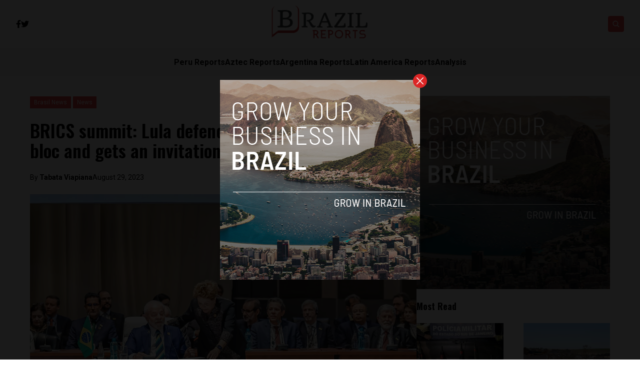

--- FILE ---
content_type: text/html; charset=UTF-8
request_url: https://brazilreports.com/brics-summit-lula-defends-a-single-currency-for-the-bloc-and-gets-an-invitation-to-argentina/5224/
body_size: 14295
content:


<!DOCTYPE html>
<html lang="en">
<head>
  <meta charset="UTF-8">
  <meta http-equiv="X-UA-Compatible" content="IE=edge">
  <meta name="viewport" content="width=device-width, initial-scale=1.0">
  <link rel="icon" type="image/png" href="https://brazilreports.com/wp-content/uploads/2023/01/favicon.png">
  <link rel="stylesheet" href="https://brazilreports.com/wp-content/themes/reports/assets/css/tailwindstyle.css">
  <!-- <script src="https://cdn.tailwindcss.com"></script> -->
  <link rel="preconnect" href="https://fonts.googleapis.com">
  <link rel="preconnect" href="https://fonts.gstatic.com" crossorigin>
  <link rel="stylesheet" href="https://brazilreports.com/wp-content/themes/reports/assets/css/main.css">
  <title>BRICS summit: Lula defends a single currency for the bloc and gets an invitation to Argentina - Brazil Reports</title>
  
  <!-- Google Tag Manager -->

      <script>(function(w,d,s,l,i){w[l]=w[l]||[];w[l].push({'gtm.start':
    new Date().getTime(),event:'gtm.js'});var f=d.getElementsByTagName(s)[0],
    j=d.createElement(s),dl=l!='dataLayer'?'&l='+l:'';j.async=true;j.src=
    'https://www.googletagmanager.com/gtm.js?id='+i+dl;f.parentNode.insertBefore(j,f);
    })(window,document,'script','dataLayer','GTM-P6MTVXP');</script>
    <!-- End Google Tag Manager -->

  <meta name='robots' content='index, follow, max-image-preview:large, max-snippet:-1, max-video-preview:-1' />

	<!-- This site is optimized with the Yoast SEO plugin v26.6 - https://yoast.com/wordpress/plugins/seo/ -->
	<link rel="canonical" href="https://www.brazilreports.com/brics-summit-lula-defends-a-single-currency-for-the-bloc-and-gets-an-invitation-to-argentina/5224/" />
	<meta property="og:locale" content="en_US" />
	<meta property="og:type" content="article" />
	<meta property="og:title" content="BRICS summit: Lula defends a single currency for the bloc and gets an invitation to Argentina - Brazil Reports" />
	<meta property="og:description" content="Brazil’s President Luiz Inácio Lula da Silva went to Johannesburg, South Africa, to participate in the BRICS summit, a bloc formed by Brazil, Russia, India, China and South Africa. The event resulted in the invitation of six more countries to join the group from January 2024, including Argentina, Saudi Arabia, Egypt, the United Arab Emirates, Ethiopia and Iran." />
	<meta property="og:url" content="https://www.brazilreports.com/brics-summit-lula-defends-a-single-currency-for-the-bloc-and-gets-an-invitation-to-argentina/5224/" />
	<meta property="og:site_name" content="Brazil Reports" />
	<meta property="article:published_time" content="2023-08-29T13:31:30+00:00" />
	<meta property="article:modified_time" content="2023-08-29T13:36:20+00:00" />
	<meta property="og:image" content="https://www.brazilreports.com/wp-content/uploads/2023/08/imagem_do_whatsapp_de_2023-08-23_as_09.36.12.jpg" />
	<meta property="og:image:width" content="1170" />
	<meta property="og:image:height" content="700" />
	<meta property="og:image:type" content="image/jpeg" />
	<meta name="author" content="Tabata Viapiana" />
	<meta name="twitter:card" content="summary_large_image" />
	<meta name="twitter:label1" content="Written by" />
	<meta name="twitter:data1" content="Tabata Viapiana" />
	<meta name="twitter:label2" content="Est. reading time" />
	<meta name="twitter:data2" content="3 minutes" />
	<script type="application/ld+json" class="yoast-schema-graph">{"@context":"https://schema.org","@graph":[{"@type":"WebPage","@id":"https://www.brazilreports.com/brics-summit-lula-defends-a-single-currency-for-the-bloc-and-gets-an-invitation-to-argentina/5224/","url":"https://www.brazilreports.com/brics-summit-lula-defends-a-single-currency-for-the-bloc-and-gets-an-invitation-to-argentina/5224/","name":"BRICS summit: Lula defends a single currency for the bloc and gets an invitation to Argentina - Brazil Reports","isPartOf":{"@id":"https://03-144-27-031.plesk.page/#website"},"primaryImageOfPage":{"@id":"https://www.brazilreports.com/brics-summit-lula-defends-a-single-currency-for-the-bloc-and-gets-an-invitation-to-argentina/5224/#primaryimage"},"image":{"@id":"https://www.brazilreports.com/brics-summit-lula-defends-a-single-currency-for-the-bloc-and-gets-an-invitation-to-argentina/5224/#primaryimage"},"thumbnailUrl":"https://brazilreports.com/wp-content/uploads/2023/08/imagem_do_whatsapp_de_2023-08-23_as_09.36.12.jpg","datePublished":"2023-08-29T13:31:30+00:00","dateModified":"2023-08-29T13:36:20+00:00","author":{"@id":"https://03-144-27-031.plesk.page/#/schema/person/1711c3a924b818964c4f3a2d7e8ecc8f"},"breadcrumb":{"@id":"https://www.brazilreports.com/brics-summit-lula-defends-a-single-currency-for-the-bloc-and-gets-an-invitation-to-argentina/5224/#breadcrumb"},"inLanguage":"en-US","potentialAction":[{"@type":"ReadAction","target":["https://www.brazilreports.com/brics-summit-lula-defends-a-single-currency-for-the-bloc-and-gets-an-invitation-to-argentina/5224/"]}]},{"@type":"ImageObject","inLanguage":"en-US","@id":"https://www.brazilreports.com/brics-summit-lula-defends-a-single-currency-for-the-bloc-and-gets-an-invitation-to-argentina/5224/#primaryimage","url":"https://brazilreports.com/wp-content/uploads/2023/08/imagem_do_whatsapp_de_2023-08-23_as_09.36.12.jpg","contentUrl":"https://brazilreports.com/wp-content/uploads/2023/08/imagem_do_whatsapp_de_2023-08-23_as_09.36.12.jpg","width":1170,"height":700,"caption":"Joanesburgo, África do Sul, 23.08.2023 - Presidente Lula participa da XV Cúpula do BRICS. Foto: Ricardo Stuckert / PR"},{"@type":"BreadcrumbList","@id":"https://www.brazilreports.com/brics-summit-lula-defends-a-single-currency-for-the-bloc-and-gets-an-invitation-to-argentina/5224/#breadcrumb","itemListElement":[{"@type":"ListItem","position":1,"name":"Home","item":"https://03-144-27-031.plesk.page/"},{"@type":"ListItem","position":2,"name":"Blog","item":"https://3.144.27.31/blog/"},{"@type":"ListItem","position":3,"name":"BRICS summit: Lula defends a single currency for the bloc and gets an invitation to Argentina"}]},{"@type":"WebSite","@id":"https://03-144-27-031.plesk.page/#website","url":"https://03-144-27-031.plesk.page/","name":"Brazil Reports","description":"News","potentialAction":[{"@type":"SearchAction","target":{"@type":"EntryPoint","urlTemplate":"https://03-144-27-031.plesk.page/?s={search_term_string}"},"query-input":{"@type":"PropertyValueSpecification","valueRequired":true,"valueName":"search_term_string"}}],"inLanguage":"en-US"},{"@type":"Person","@id":"https://03-144-27-031.plesk.page/#/schema/person/1711c3a924b818964c4f3a2d7e8ecc8f","name":"Tabata Viapiana","image":{"@type":"ImageObject","inLanguage":"en-US","@id":"https://03-144-27-031.plesk.page/#/schema/person/image/","url":"https://brazilreports.com/wp-content/uploads/2022/08/Tabata-Headshot-108x108.jpeg","contentUrl":"https://brazilreports.com/wp-content/uploads/2022/08/Tabata-Headshot-108x108.jpeg","caption":"Tabata Viapiana"},"description":"Tabata Viapiana is a Contributing Reporter at Brazil Reports. She has covered all corners of Brazil for mediums including television, radio, print and digital, including at Central Nacional de Televisão (CNT) in Curitiba; Central Brasileira de Noticias (CBN) in São Paulo, and she's also currently a justice reporter at Consultor Jurídico.","url":"https://brazilreports.com/author/tabata-viapiana/"}]}</script>
	<!-- / Yoast SEO plugin. -->


<link rel='dns-prefetch' href='//www.googletagmanager.com' />
<link rel="alternate" type="application/rss+xml" title="Brazil Reports &raquo; BRICS summit: Lula defends a single currency for the bloc and gets an invitation to Argentina Comments Feed" href="https://brazilreports.com/brics-summit-lula-defends-a-single-currency-for-the-bloc-and-gets-an-invitation-to-argentina/5224/feed/" />
<link rel="alternate" title="oEmbed (JSON)" type="application/json+oembed" href="https://brazilreports.com/wp-json/oembed/1.0/embed?url=https%3A%2F%2Fbrazilreports.com%2Fbrics-summit-lula-defends-a-single-currency-for-the-bloc-and-gets-an-invitation-to-argentina%2F5224%2F" />
<link rel="alternate" title="oEmbed (XML)" type="text/xml+oembed" href="https://brazilreports.com/wp-json/oembed/1.0/embed?url=https%3A%2F%2Fbrazilreports.com%2Fbrics-summit-lula-defends-a-single-currency-for-the-bloc-and-gets-an-invitation-to-argentina%2F5224%2F&#038;format=xml" />
<style id='wp-img-auto-sizes-contain-inline-css' type='text/css'>
img:is([sizes=auto i],[sizes^="auto," i]){contain-intrinsic-size:3000px 1500px}
/*# sourceURL=wp-img-auto-sizes-contain-inline-css */
</style>
<style id='wp-emoji-styles-inline-css' type='text/css'>

	img.wp-smiley, img.emoji {
		display: inline !important;
		border: none !important;
		box-shadow: none !important;
		height: 1em !important;
		width: 1em !important;
		margin: 0 0.07em !important;
		vertical-align: -0.1em !important;
		background: none !important;
		padding: 0 !important;
	}
/*# sourceURL=wp-emoji-styles-inline-css */
</style>
<style id='wp-block-library-inline-css' type='text/css'>
:root{--wp-block-synced-color:#7a00df;--wp-block-synced-color--rgb:122,0,223;--wp-bound-block-color:var(--wp-block-synced-color);--wp-editor-canvas-background:#ddd;--wp-admin-theme-color:#007cba;--wp-admin-theme-color--rgb:0,124,186;--wp-admin-theme-color-darker-10:#006ba1;--wp-admin-theme-color-darker-10--rgb:0,107,160.5;--wp-admin-theme-color-darker-20:#005a87;--wp-admin-theme-color-darker-20--rgb:0,90,135;--wp-admin-border-width-focus:2px}@media (min-resolution:192dpi){:root{--wp-admin-border-width-focus:1.5px}}.wp-element-button{cursor:pointer}:root .has-very-light-gray-background-color{background-color:#eee}:root .has-very-dark-gray-background-color{background-color:#313131}:root .has-very-light-gray-color{color:#eee}:root .has-very-dark-gray-color{color:#313131}:root .has-vivid-green-cyan-to-vivid-cyan-blue-gradient-background{background:linear-gradient(135deg,#00d084,#0693e3)}:root .has-purple-crush-gradient-background{background:linear-gradient(135deg,#34e2e4,#4721fb 50%,#ab1dfe)}:root .has-hazy-dawn-gradient-background{background:linear-gradient(135deg,#faaca8,#dad0ec)}:root .has-subdued-olive-gradient-background{background:linear-gradient(135deg,#fafae1,#67a671)}:root .has-atomic-cream-gradient-background{background:linear-gradient(135deg,#fdd79a,#004a59)}:root .has-nightshade-gradient-background{background:linear-gradient(135deg,#330968,#31cdcf)}:root .has-midnight-gradient-background{background:linear-gradient(135deg,#020381,#2874fc)}:root{--wp--preset--font-size--normal:16px;--wp--preset--font-size--huge:42px}.has-regular-font-size{font-size:1em}.has-larger-font-size{font-size:2.625em}.has-normal-font-size{font-size:var(--wp--preset--font-size--normal)}.has-huge-font-size{font-size:var(--wp--preset--font-size--huge)}.has-text-align-center{text-align:center}.has-text-align-left{text-align:left}.has-text-align-right{text-align:right}.has-fit-text{white-space:nowrap!important}#end-resizable-editor-section{display:none}.aligncenter{clear:both}.items-justified-left{justify-content:flex-start}.items-justified-center{justify-content:center}.items-justified-right{justify-content:flex-end}.items-justified-space-between{justify-content:space-between}.screen-reader-text{border:0;clip-path:inset(50%);height:1px;margin:-1px;overflow:hidden;padding:0;position:absolute;width:1px;word-wrap:normal!important}.screen-reader-text:focus{background-color:#ddd;clip-path:none;color:#444;display:block;font-size:1em;height:auto;left:5px;line-height:normal;padding:15px 23px 14px;text-decoration:none;top:5px;width:auto;z-index:100000}html :where(.has-border-color){border-style:solid}html :where([style*=border-top-color]){border-top-style:solid}html :where([style*=border-right-color]){border-right-style:solid}html :where([style*=border-bottom-color]){border-bottom-style:solid}html :where([style*=border-left-color]){border-left-style:solid}html :where([style*=border-width]){border-style:solid}html :where([style*=border-top-width]){border-top-style:solid}html :where([style*=border-right-width]){border-right-style:solid}html :where([style*=border-bottom-width]){border-bottom-style:solid}html :where([style*=border-left-width]){border-left-style:solid}html :where(img[class*=wp-image-]){height:auto;max-width:100%}:where(figure){margin:0 0 1em}html :where(.is-position-sticky){--wp-admin--admin-bar--position-offset:var(--wp-admin--admin-bar--height,0px)}@media screen and (max-width:600px){html :where(.is-position-sticky){--wp-admin--admin-bar--position-offset:0px}}

/*# sourceURL=wp-block-library-inline-css */
</style>
<style id='classic-theme-styles-inline-css' type='text/css'>
/*! This file is auto-generated */
.wp-block-button__link{color:#fff;background-color:#32373c;border-radius:9999px;box-shadow:none;text-decoration:none;padding:calc(.667em + 2px) calc(1.333em + 2px);font-size:1.125em}.wp-block-file__button{background:#32373c;color:#fff;text-decoration:none}
/*# sourceURL=/wp-includes/css/classic-themes.min.css */
</style>

<!-- Google tag (gtag.js) snippet added by Site Kit -->
<!-- Google Analytics snippet added by Site Kit -->
<script type="text/javascript" src="https://www.googletagmanager.com/gtag/js?id=GT-WBL69BG" id="google_gtagjs-js" async></script>
<script type="text/javascript" id="google_gtagjs-js-after">
/* <![CDATA[ */
window.dataLayer = window.dataLayer || [];function gtag(){dataLayer.push(arguments);}
gtag("set","linker",{"domains":["brazilreports.com"]});
gtag("js", new Date());
gtag("set", "developer_id.dZTNiMT", true);
gtag("config", "GT-WBL69BG");
//# sourceURL=google_gtagjs-js-after
/* ]]> */
</script>
<link rel="https://api.w.org/" href="https://brazilreports.com/wp-json/" /><link rel="alternate" title="JSON" type="application/json" href="https://brazilreports.com/wp-json/wp/v2/posts/5224" /><link rel="EditURI" type="application/rsd+xml" title="RSD" href="https://brazilreports.com/xmlrpc.php?rsd" />
<meta name="generator" content="WordPress 6.9" />
<link rel='shortlink' href='https://brazilreports.com/?p=5224' />
<meta name="generator" content="Site Kit by Google 1.168.0" /><link rel="icon" href="https://brazilreports.com/wp-content/uploads/2018/07/cropped-brazil-favicon-32x32.png" sizes="32x32" />
<link rel="icon" href="https://brazilreports.com/wp-content/uploads/2018/07/cropped-brazil-favicon-192x192.png" sizes="192x192" />
<link rel="apple-touch-icon" href="https://brazilreports.com/wp-content/uploads/2018/07/cropped-brazil-favicon-180x180.png" />
<meta name="msapplication-TileImage" content="https://brazilreports.com/wp-content/uploads/2018/07/cropped-brazil-favicon-270x270.png" />
</head>
<body data-rsssl=1>

  <!-- Google Tag Manager (noscript) -->
  <noscript><iframe src="https://www.googletagmanager.com/ns.html?id=GTM-TMPQ887" height="0" width="0" style="display:none;visibility:hidden"></iframe></noscript>
  <!-- End Google Tag Manager (noscript) -->


  
  <div id="modal" class="fixed z-[100] inset-0 overflow-y-auto w-full h-full hidden">
    <div class="flex items-center justify-center min-h-screen">
      <div class="fixed inset-0 bg-black opacity-90 z-[110]"></div>

      <div class="max-[767px]:w-[240px] rounded-lg max-w-md mx-auto z-[115] relative" onclick="closeModal()">
        <button class="w-7 h-7 rounded-full duration-150 hover:scale-105 bg-red-600 absolute -top-3 -right-3.5 text-white hover:text-gray-800">
          <div class="flex w-full h-full items-center justify-center">
            <img src="https://brazilreports.com/wp-content/themes/reports/assets/images/icon-close-white.svg" alt="icon close modal">
          </div>
        </button>

        <div class="text-center">
          <a href="https://brazilreports.com/grow-your-startup-in-brazil/" class="block [&_img]:w-full">
            <img src="https://brazilreports.com/wp-content/uploads/2023/04/ads-brazil.png" alt="">
          </a>
        </div>
      </div>
    </div>
  </div>

<div class="onScrollDown hjs fixed  top-0 left-0 w-full z-50">
  <div class="header">
    <div class="topbar bg-white py-2 transition-all duration-300 relative">

      <div class="lg:w-[95%] 2xl:w-[1440px] m-auto px-4 lg:px-0">
        <div class="w-full flex justify-between items-center gap-2">

          <div class="w-2/5 hidden lg:block">
                        <div class="w-full flex items-center gap-6">
                              <a href="https://www.facebook.com/BrazilReports" target="_blank" class="transition-all hover:text-red-500">
                  <svg xmlns="http://www.w3.org/2000/svg" viewBox="0 0 320 512" class="w-2.5 ">
                    <path class="transition-all duration-100" fill="currentColor" d="M279.14 288l14.22-92.66h-88.91v-60.13c0-25.35 12.42-50.06 52.24-50.06h40.42V6.26S260.43 0 225.36 0c-73.22 0-121.08 44.38-121.08 124.72v70.62H22.89V288h81.39v224h100.17V288z"/>
                  </svg>
                </a>
              
                              <a href="https://twitter.com/ReportsBrazil" target="_blank" class="transition-all hover:text-red-500">
                  <svg xmlns="http://www.w3.org/2000/svg" viewBox="0 0 512 512" class="w-4"><path class="transition-all duration-100" fill="currentColor" d="M459.37 151.716c.325 4.548.325 9.097.325 13.645 0 138.72-105.583 298.558-298.558 298.558-59.452 0-114.68-17.219-161.137-47.106 8.447.974 16.568 1.299 25.34 1.299 49.055 0 94.213-16.568 130.274-44.832-46.132-.975-84.792-31.188-98.112-72.772 6.498.974 12.995 1.624 19.818 1.624 9.421 0 18.843-1.3 27.614-3.573-48.081-9.747-84.143-51.98-84.143-102.985v-1.299c13.969 7.797 30.214 12.67 47.431 13.319-28.264-18.843-46.781-51.005-46.781-87.391 0-19.492 5.197-37.36 14.294-52.954 51.655 63.675 129.3 105.258 216.365 109.807-1.624-7.797-2.599-15.918-2.599-24.04 0-57.828 46.782-104.934 104.934-104.934 30.213 0 57.502 12.67 76.67 33.137 23.715-4.548 46.456-13.32 66.599-25.34-7.798 24.366-24.366 44.833-46.132 57.827 21.117-2.273 41.584-8.122 60.426-16.243-14.292 20.791-32.161 39.308-52.628 54.253z"/></svg>
                </a>
              
                            
              
                          </div>
          </div>

          
          <div class="w-2/5 lg:text-center">
                          <a href="https://brazilreports.com" class="inline-block">
                <img class="w-[120px] lg:w-[200px] lg:m-auto logo transition-all duration-200" src="https://brazilreports.com/wp-content/uploads/2018/07/brazil-reports.png" alt="">
              </a>
                      </div>

          <div class="w-2/5 flex items-center justify-end gap-2">
            <div class="relative">
              <div class="fixed w-[95%] left-0 max-[470px]:right-0 top-0 h-[4rem] m-auto min-[471px]:absolute min-[471px]:-left-[13rem] rounded min-[471px]:h-full bg-white border border-zinc-200 min-[471px]:w-[200px] searchModal z-30 transition-all">
                <div class="flex items-center w-full h-full">
                  <div class="w-full pl-2">
                      
                    <div class="flex items-center justify-center w-full h-full">
                      <div class="w-full px-2">
                        <form class="input-group relative flex w-full justify-end " action="https://brazilreports.com" method="GET">
                          <input type="text" name="s" value="" class=" bg-transparent text-sm form-control relative flex-auto min-w-0 block pr-5 font-normal text-gray-70 border-none m-0 focus:outline-none" placeholder="Search">
                          
                          <button type="submit" class="btn font-medium text-xs focus:shadow-lg focus:outline-none flex items-center">
                            <img class="w-5 imgopensearch" src="https://brazilreports.com/wp-content/themes/reports/assets/images/icon-search.svg" alt="reports search">
                          </button>
                        </form>
                      </div>

                      <div class="w-4 pr-2">
                        <button class="font-medium text-xl relative   min-[471px]:hidden" id="closeSearch" style="line-height:1;">x</button>
                      </div>
          
                    </div>
                  </div>
                </div>
              </div>

              <button class="rounded w-8 h-8 text-center bg-red-500 btn p-2 text-white hover:bg-red-800 transition-all duration-300 font-medium text-xs focus:shadow-lg focus:outline-none items-center openSearch" type="button"> 
                <img class="w-4 filter-white imgopensearch" src="https://brazilreports.com/wp-content/themes/reports/assets/images/icon-search.svg" alt="reports search">
                <img class="w-8 filter-white hidden imgclosesearch" src="https://brazilreports.com/wp-content/themes/reports/assets/images/icon-close.svg" alt="reports search">
              </button>
            </div>

            <div class="block lg:hidden">
              <div class="wrap-hamburger" id="hamburgerMobile">
                <span></span>
                <span></span>
                <span></span>
              </div>
            </div>
          </div>
        </div>
      </div>
    </div>

    <div class="menu bg-zinc-100">
      <div class="hidden lg:block mobileNav lg:w-[95%] 2xl:w-[1440px] m-auto px-4 lg:px-0">
        <nav class="text-center lg:flex lg:flex-wrap justify-center gap-x-7 nav">
            
              <div class="relative hasSubmenu">
                <div class="lg:flex items-center gap-2">
                  <a 
                    class="relative py-4 font-semibold transition-all hover:text-red-500"
                    href="https://perureports.com/" 
                    target=""
                  >
                    <span>Peru Reports</span>
                  </a>
                                  </div>
                              </div>
              
              <div class="relative hasSubmenu">
                <div class="lg:flex items-center gap-2">
                  <a 
                    class="relative py-4 font-semibold transition-all hover:text-red-500"
                    href="https://aztecreports.com/" 
                    target=""
                  >
                    <span>Aztec Reports</span>
                  </a>
                                  </div>
                              </div>
              
              <div class="relative hasSubmenu">
                <div class="lg:flex items-center gap-2">
                  <a 
                    class="relative py-4 font-semibold transition-all hover:text-red-500"
                    href="https://argentinareports.com/" 
                    target=""
                  >
                    <span>Argentina Reports</span>
                  </a>
                                  </div>
                              </div>
              
              <div class="relative hasSubmenu">
                <div class="lg:flex items-center gap-2">
                  <a 
                    class="relative py-4 font-semibold transition-all hover:text-red-500"
                    href="https://latinamericareports.com/" 
                    target=""
                  >
                    <span>Latin America Reports</span>
                  </a>
                                  </div>
                              </div>
              
              <div class="relative hasSubmenu">
                <div class="lg:flex items-center gap-2">
                  <a 
                    class="relative py-4 font-semibold transition-all hover:text-red-500"
                    href="https://brazilreports.com/analysis/" 
                    target=""
                  >
                    <span>Analysis</span>
                  </a>
                                  </div>
                              </div>
                              </nav>

        <div class="block lg:hidden">
          <div class="w-full flex items-center justify-center gap-6 mt-6">

            
                          <a href="https://www.facebook.com/BrazilReports" target="_blank">
                <svg xmlns="http://www.w3.org/2000/svg" viewBox="0 0 320 512" class="w-2.5 ">
                  <path class="transition-all duration-100" fill="currentColor" d="M279.14 288l14.22-92.66h-88.91v-60.13c0-25.35 12.42-50.06 52.24-50.06h40.42V6.26S260.43 0 225.36 0c-73.22 0-121.08 44.38-121.08 124.72v70.62H22.89V288h81.39v224h100.17V288z"/>
                </svg>
              </a>
            
                          <a href="https://twitter.com/ReportsBrazil" target="_blank">
                <svg xmlns="http://www.w3.org/2000/svg" viewBox="0 0 512 512" class="w-4"><path fill="currentColor" d="M459.37 151.716c.325 4.548.325 9.097.325 13.645 0 138.72-105.583 298.558-298.558 298.558-59.452 0-114.68-17.219-161.137-47.106 8.447.974 16.568 1.299 25.34 1.299 49.055 0 94.213-16.568 130.274-44.832-46.132-.975-84.792-31.188-98.112-72.772 6.498.974 12.995 1.624 19.818 1.624 9.421 0 18.843-1.3 27.614-3.573-48.081-9.747-84.143-51.98-84.143-102.985v-1.299c13.969 7.797 30.214 12.67 47.431 13.319-28.264-18.843-46.781-51.005-46.781-87.391 0-19.492 5.197-37.36 14.294-52.954 51.655 63.675 129.3 105.258 216.365 109.807-1.624-7.797-2.599-15.918-2.599-24.04 0-57.828 46.782-104.934 104.934-104.934 30.213 0 57.502 12.67 76.67 33.137 23.715-4.548 46.456-13.32 66.599-25.34-7.798 24.366-24.366 44.833-46.132 57.827 21.117-2.273 41.584-8.122 60.426-16.243-14.292 20.791-32.161 39.308-52.628 54.253z"/></svg>
              </a>
            
                        
            
                      </div>
        </div>
      </div>
    </div>
  </div>
</div>

<div class="pt-24 lg:pt-48"></div>


<main class="">
  <section class="max-[1150px]:px-5">
		<div class="container m-auto w-full min-[1200px]:w-[1160px]">
			<div class="min-[992px]:flex gap-8">
				<div class="w-full min-[992px]:w-2/3">
					<article class="article">

            <div class="mb-6">
                            <a href="https://brazilreports.com/brasil-news/" class="relative z-20">
                <span class="px-2 py-1 bg-red-500 text-white text-xs z-20 inline-block" style="background-color:;">Brasil News</span>
              </a>
                            <a href="https://brazilreports.com/brasil-news/news/" class="relative z-20">
                <span class="px-2 py-1 bg-red-500 text-white text-xs z-20 inline-block" style="background-color:;">News</span>
              </a>
                          </div>

            <h1 class="mb-6 text-base lg:text-4xl font-semibold leading-snug font-oswald">BRICS summit: Lula defends a single currency for the bloc and gets an invitation to Argentina</h1>
            
                          <div class="flex items-center relative text-sm gap-2 mb-6">
                <span class="z-10 relative">By <a href="https://brazilreports.com/author/tabata-viapiana/" class="article-author font-bold">Tabata Viapiana </a></span>
                <span class="block z-10 relative"> August 29, 2023 </span>
              </div>
            
            <div class="[&_img]:w-full relative mb-6">
              <div class="overflow-hidden h-full relative">
                <a href="https://brazilreports.com/brics-summit-lula-defends-a-single-currency-for-the-bloc-and-gets-an-invitation-to-argentina/5224/" class="block w-full h-full z-10 relative">
                  <img width="1170" height="700" src="https://brazilreports.com/wp-content/uploads/2023/08/imagem_do_whatsapp_de_2023-08-23_as_09.36.12.jpg" class="attachment-full size-full wp-post-image" alt="" decoding="async" loading="lazy" srcset="https://brazilreports.com/wp-content/uploads/2023/08/imagem_do_whatsapp_de_2023-08-23_as_09.36.12.jpg 1170w, https://brazilreports.com/wp-content/uploads/2023/08/imagem_do_whatsapp_de_2023-08-23_as_09.36.12-300x179.jpg 300w, https://brazilreports.com/wp-content/uploads/2023/08/imagem_do_whatsapp_de_2023-08-23_as_09.36.12-1024x613.jpg 1024w, https://brazilreports.com/wp-content/uploads/2023/08/imagem_do_whatsapp_de_2023-08-23_as_09.36.12-768x459.jpg 768w" sizes="auto, (max-width: 1170px) 100vw, 1170px" />                </a>
              </div>
            </div>

            <div class="px-5 mb-5">
              <div class="-ml-5 -mr-5 min-[768px]:flex gap-y-4 flex-wrap">
                <div class="hidden md:block min-[768px]:w-1/4 pr-10 text-center">

                  <div style="position:sticky; top: 3.5rem;">
                    <h4 class="font-normal text-sm text-zinc-400 w-full mb-2">SHARE ON</h4>
  
                    <div class="flex w-full justify-center gap-2 mb-8">
                      <a href="#"  class="w-8 h-8 rounded-sm bg-zinc-200" onclick="window.open('https://www.facebook.com/sharer/sharer.php?u=https://brazilreports.com/brics-summit-lula-defends-a-single-currency-for-the-bloc-and-gets-an-invitation-to-argentina/5224/','popup','width=600,height=600'); return false;">
  <div class="flex items-center justify-center w-full h-full text-red-700">
    <svg xmlns="http://www.w3.org/2000/svg" viewBox="0 0 320 512" class="w-2.5 ">
      <path class="transition-all duration-100" fill="currentColor" d="M279.14 288l14.22-92.66h-88.91v-60.13c0-25.35 12.42-50.06 52.24-50.06h40.42V6.26S260.43 0 225.36 0c-73.22 0-121.08 44.38-121.08 124.72v70.62H22.89V288h81.39v224h100.17V288z"/>
    </svg>
  </div>
</a>

<a href="#"  class="w-8 h-8 rounded-sm bg-zinc-200" onclick="window.open('https://twitter.com/share?url=https://brazilreports.com/brics-summit-lula-defends-a-single-currency-for-the-bloc-and-gets-an-invitation-to-argentina/5224/','popup','width=600,height=600'); return false;">
  <div class="flex items-center justify-center w-full h-full text-red-700">
    <svg xmlns="http://www.w3.org/2000/svg" viewBox="0 0 512 512" class="w-4"><path class="transition-all duration-100" fill="currentColor" d="M459.37 151.716c.325 4.548.325 9.097.325 13.645 0 138.72-105.583 298.558-298.558 298.558-59.452 0-114.68-17.219-161.137-47.106 8.447.974 16.568 1.299 25.34 1.299 49.055 0 94.213-16.568 130.274-44.832-46.132-.975-84.792-31.188-98.112-72.772 6.498.974 12.995 1.624 19.818 1.624 9.421 0 18.843-1.3 27.614-3.573-48.081-9.747-84.143-51.98-84.143-102.985v-1.299c13.969 7.797 30.214 12.67 47.431 13.319-28.264-18.843-46.781-51.005-46.781-87.391 0-19.492 5.197-37.36 14.294-52.954 51.655 63.675 129.3 105.258 216.365 109.807-1.624-7.797-2.599-15.918-2.599-24.04 0-57.828 46.782-104.934 104.934-104.934 30.213 0 57.502 12.67 76.67 33.137 23.715-4.548 46.456-13.32 66.599-25.34-7.798 24.366-24.366 44.833-46.132 57.827 21.117-2.273 41.584-8.122 60.426-16.243-14.292 20.791-32.161 39.308-52.628 54.253z"/></svg>
  </div>
</a>

<a href="#"  class="w-8 h-8 rounded-sm bg-zinc-200" onclick="window.open('https://www.linkedin.com/sharing/share-offsite/?url=https://brazilreports.com/brics-summit-lula-defends-a-single-currency-for-the-bloc-and-gets-an-invitation-to-argentina/5224/','popup','width=600,height=600'); return false;">
  <div class="flex items-center justify-center w-full h-full text-red-700">
    <svg xmlns="http://www.w3.org/2000/svg" viewBox="0 0 448 512" class="w-4 h-4"><path fill="currentColor" d="M100.28 448H7.4V148.9h92.88zM53.79 108.1C24.09 108.1 0 83.5 0 53.8a53.79 53.79 0 0 1 107.58 0c0 29.7-24.1 54.3-53.79 54.3zM447.9 448h-92.68V302.4c0-34.7-.7-79.2-48.29-79.2-48.29 0-55.69 37.7-55.69 76.7V448h-92.78V148.9h89.08v40.8h1.3c12.4-23.5 42.69-48.3 87.88-48.3 94 0 111.28 61.9 111.28 142.3V448z"/></svg>
  </div>
</a>                    </div>

                    <h4 class="font-normal text-sm text-zinc-400 w-full mb-2">READ NEXT</h4>

                                          <article>
                        <div class="w-full h-[100px] imgfit mb-3">
                          <a href="https://brazilreports.com/bolsonaro-transferred-state-prison-larger-cell-brazil/7263/" class="block w-full h-full">
                            <img width="1024" height="683" src="https://brazilreports.com/wp-content/uploads/2025/11/14092025-pzzb2968-1024x683.jpg" class="attachment-large size-large wp-post-image" alt="" decoding="async" loading="lazy" srcset="https://brazilreports.com/wp-content/uploads/2025/11/14092025-pzzb2968-1024x683.jpg 1024w, https://brazilreports.com/wp-content/uploads/2025/11/14092025-pzzb2968-300x200.jpg 300w, https://brazilreports.com/wp-content/uploads/2025/11/14092025-pzzb2968-768x512.jpg 768w, https://brazilreports.com/wp-content/uploads/2025/11/14092025-pzzb2968-1536x1024.jpg 1536w, https://brazilreports.com/wp-content/uploads/2025/11/14092025-pzzb2968-2048x1365.jpg 2048w" sizes="auto, (max-width: 1024px) 100vw, 1024px" />                          </a>
                        </div>

                        <h2 class="font-bold text-sm mb-2 font-oswald">
                          <a href="https://brazilreports.com/bolsonaro-transferred-state-prison-larger-cell-brazil/7263/">Bolsonaro relocated to roomier cell in a new prison after Supreme Court’s justice ruling</a>
                        </h2>
                        
                      </article>
                                                          </div>
                </div>

                
                <div class="w-full min-[768px]:w-3/4">
                  <div class="article-content opacity-90">
                    
<p><strong>São Paulo, Brazil – </strong>Brazil’s President Luiz Inácio Lula da Silva went to Johannesburg, South Africa, to participate in the BRICS summit, a bloc formed by Brazil, Russia, India, China and South Africa. The event resulted in the invitation of six more countries to join the group from January 2024, including Argentina, Saudi Arabia, Egypt, the United Arab Emirates, Ethiopia and Iran.</p>



<span id="more-5224"></span>



<p>The announcement was made August 24, at the closing of the summit, by South African President Cyril Ramaphosa. Lula participated in the announcement and said that Brazil would receive the new members “with great satisfaction.”&nbsp;</p>



<p>“The relevance of the BRICS is confirmed by the growing interest that other countries show in joining the group,” Lula said.&nbsp;</p>



<p>The invitation to Argentina was articulated and publicly defended by Lula days before the summit. &#8220;I defend that our brothers from Argentina can participate in the BRICS, because it is very important for Argentina to be in the group,&#8221; <a href="https://economia.uol.com.br/noticias/estadao-conteudo/2023/08/24/lula-confirma-criacao-de-moeda-comum-do-brics-e-diz-que-paises-farao-estudos-durante-o-ano.htm">said Lula</a>, who also defended the inclusion of other countries so that the BRICS do not become a &#8220;closed group, like the G7.”</p>



<p>That’s why Lula made a special reference to Argentine President Alberto Fernández, calling him “a great friend of Brazil and the developing world.”&nbsp;</p>



<p>“We will continue advancing side by side with our Argentine brothers in yet another international forum,” said the president.&nbsp;</p>



<p>He also denied ideological bias in the inclusion of new countries and said that the criterion &#8220;was not random.&#8221;&nbsp;</p>



<p>“We cannot deny the geopolitical importance of these countries,” said Lula when answering questions about including authoritarian governments, such as Iran and Saudi Arabia, within BRICS. He also denied that BRICS was an anti-Western bloc.</p>



<p>The adhesion of the new members was made official in the <a href="https://www.gov.br/mre/pt-br/canais_atendimento/imprensa/notas-a-imprensa/declaracao-de-joanesburgo-ii-sandton-gauteng-africa-do-sul-23-de-agosto-de-2023">Declaration of Johannesburg</a>, a document signed by the current BRICS members during the summit. “The BRICS will continue to be open to new candidates,” added Lula. Before the event, 23 countries showed interest in joining the bloc. </p>


<div class="wp-block-image">
<figure class="aligncenter size-large"><img fetchpriority="high" decoding="async" width="1024" height="613" src="https://brazilreports.com/wp-content/uploads/2023/08/53136170661_0c70bc162f_o-1024x613.jpg" alt="" class="wp-image-5226" srcset="https://brazilreports.com/wp-content/uploads/2023/08/53136170661_0c70bc162f_o-1024x613.jpg 1024w, https://brazilreports.com/wp-content/uploads/2023/08/53136170661_0c70bc162f_o-300x179.jpg 300w, https://brazilreports.com/wp-content/uploads/2023/08/53136170661_0c70bc162f_o-768x459.jpg 768w, https://brazilreports.com/wp-content/uploads/2023/08/53136170661_0c70bc162f_o.jpg 1170w" sizes="(max-width: 1024px) 100vw, 1024px" /><figcaption class="wp-element-caption">BRICS Summit took place in Johannesburg between the 22nd and 24th of August. Image courtesy of Ricardo Stuckert/PR</figcaption></figure>
</div>


<h2 class="wp-block-heading"><strong>Common currency</strong></h2>



<p>During the summit, Lula again defended the creation of a common currency for BRICS nations as an alternative to the US dollar. The countries agreed that each central bank and the Ministry of Economy will be responsible for carrying out studies in search of the adoption of a reference currency for international trade among the bloc.</p>



<p>“This measure could increase our payment options and reduce our vulnerabilities,” said Lula. “Nobody wants to change the currency unit of the country. What we want is to create a currency that allows us to do business without having to buy the dollar.”</p>



<p>The president also highlighted the increased participation of members of BRICS in the G20.&nbsp;</p>



<p>“As of December, Brazil will occupy the presidency of the G20. The presence of three members of the BRICS in the G20 troika will be a great opportunity for us to advance on issues of interest to the Global South.”</p>


<div class="wp-block-image">
<figure class="aligncenter size-large"><img decoding="async" width="1024" height="613" src="https://brazilreports.com/wp-content/uploads/2023/08/brics_5-1024x613.jpg" alt="" class="wp-image-5227" srcset="https://brazilreports.com/wp-content/uploads/2023/08/brics_5-1024x613.jpg 1024w, https://brazilreports.com/wp-content/uploads/2023/08/brics_5-300x179.jpg 300w, https://brazilreports.com/wp-content/uploads/2023/08/brics_5-768x459.jpg 768w, https://brazilreports.com/wp-content/uploads/2023/08/brics_5.jpg 1170w" sizes="(max-width: 1024px) 100vw, 1024px" /><figcaption class="wp-element-caption">Announcement of the six new countries in the BRICS. Image courtesy of Ricardo Stuckert/PR</figcaption></figure>
</div>                  </div>
                </div>

                 <!-- end post while -->
              </div>
            </div>

            <div class="my-5">
              <div class="flex items-center justify-between">

                <div class="w-1/2">
                  <h4 class="font-normal text-sm text-zinc-400 w-full">SHARE ON</h4>
                </div>

                <div class="w-1/2 lg:text-right">
                  <div class="flex w-full items-center gap-2 justify-end">
                    <a href="#"  class="w-8 h-8 rounded-sm bg-zinc-200" onclick="window.open('https://www.facebook.com/sharer/sharer.php?u=https://brazilreports.com/brics-summit-lula-defends-a-single-currency-for-the-bloc-and-gets-an-invitation-to-argentina/5224/','popup','width=600,height=600'); return false;">
  <div class="flex items-center justify-center w-full h-full text-red-700">
    <svg xmlns="http://www.w3.org/2000/svg" viewBox="0 0 320 512" class="w-2.5 ">
      <path class="transition-all duration-100" fill="currentColor" d="M279.14 288l14.22-92.66h-88.91v-60.13c0-25.35 12.42-50.06 52.24-50.06h40.42V6.26S260.43 0 225.36 0c-73.22 0-121.08 44.38-121.08 124.72v70.62H22.89V288h81.39v224h100.17V288z"/>
    </svg>
  </div>
</a>

<a href="#"  class="w-8 h-8 rounded-sm bg-zinc-200" onclick="window.open('https://twitter.com/share?url=https://brazilreports.com/brics-summit-lula-defends-a-single-currency-for-the-bloc-and-gets-an-invitation-to-argentina/5224/','popup','width=600,height=600'); return false;">
  <div class="flex items-center justify-center w-full h-full text-red-700">
    <svg xmlns="http://www.w3.org/2000/svg" viewBox="0 0 512 512" class="w-4"><path class="transition-all duration-100" fill="currentColor" d="M459.37 151.716c.325 4.548.325 9.097.325 13.645 0 138.72-105.583 298.558-298.558 298.558-59.452 0-114.68-17.219-161.137-47.106 8.447.974 16.568 1.299 25.34 1.299 49.055 0 94.213-16.568 130.274-44.832-46.132-.975-84.792-31.188-98.112-72.772 6.498.974 12.995 1.624 19.818 1.624 9.421 0 18.843-1.3 27.614-3.573-48.081-9.747-84.143-51.98-84.143-102.985v-1.299c13.969 7.797 30.214 12.67 47.431 13.319-28.264-18.843-46.781-51.005-46.781-87.391 0-19.492 5.197-37.36 14.294-52.954 51.655 63.675 129.3 105.258 216.365 109.807-1.624-7.797-2.599-15.918-2.599-24.04 0-57.828 46.782-104.934 104.934-104.934 30.213 0 57.502 12.67 76.67 33.137 23.715-4.548 46.456-13.32 66.599-25.34-7.798 24.366-24.366 44.833-46.132 57.827 21.117-2.273 41.584-8.122 60.426-16.243-14.292 20.791-32.161 39.308-52.628 54.253z"/></svg>
  </div>
</a>

<a href="#"  class="w-8 h-8 rounded-sm bg-zinc-200" onclick="window.open('https://www.linkedin.com/sharing/share-offsite/?url=https://brazilreports.com/brics-summit-lula-defends-a-single-currency-for-the-bloc-and-gets-an-invitation-to-argentina/5224/','popup','width=600,height=600'); return false;">
  <div class="flex items-center justify-center w-full h-full text-red-700">
    <svg xmlns="http://www.w3.org/2000/svg" viewBox="0 0 448 512" class="w-4 h-4"><path fill="currentColor" d="M100.28 448H7.4V148.9h92.88zM53.79 108.1C24.09 108.1 0 83.5 0 53.8a53.79 53.79 0 0 1 107.58 0c0 29.7-24.1 54.3-53.79 54.3zM447.9 448h-92.68V302.4c0-34.7-.7-79.2-48.29-79.2-48.29 0-55.69 37.7-55.69 76.7V448h-92.78V148.9h89.08v40.8h1.3c12.4-23.5 42.69-48.3 87.88-48.3 94 0 111.28 61.9 111.28 142.3V448z"/></svg>
  </div>
</a>                  </div>
                </div>
              </div>
            </div>

            <div class="max-[500px]:text-center min-[500px]:flex items-center gap-5 mb-10 p-6 bg-zinc-100 rounded">
              <div>
                <a href="https://brazilreports.com/author/tabata-viapiana/">
                  <div class="rounded-full w-20 h-20 imgfit imgfitRoundedFull m-auto">
                    <img src="https://brazilreports.com/wp-content/uploads/2022/08/Tabata-Headshot-108x108.jpeg" width="80" height="80" srcset="https://brazilreports.com/wp-content/uploads/2022/08/Tabata-Headshot-300x300.jpeg 2x" alt="Tabata Viapiana" class="avatar avatar-80 wp-user-avatar wp-user-avatar-80 alignnone photo" />                  </div>
                </a>
              </div>
    
              <h4 class="font-medium">
                <a href="https://brazilreports.com/author/tabata-viapiana/">
                  <p class="mb-2">Tabata Viapiana</p>
                  <p class="text-sm font-normal">Tabata Viapiana is a Contributing Reporter at Brazil Reports. She has covered all corners of Brazil for mediums including television, radio, print and digital, including at Central Nacional de Televisão (CNT) in Curitiba; Central Brasileira de Noticias (CBN) in São Paulo, and she's also currently a justice reporter at Consultor Jurídico.</p>
                </a>
              </h4>
            </div>
            
            <div class="w-full lg:mt-0">
              <h3 class="text-2xl font-bold uppercase mb-10">You Might Also Enjoy</h3>

              <div class="grid xl:grid-cols-3 gap-6">
                                    <article class="mb-6 pb-6 border-b border-zinc-300">
                      <div class="h-[210px] relative mb-3 imgfit">
                        <a href="https://brazilreports.com/former-justice-minister-receives-90-days-pre-trial-detention-related-to-attack-on-brazils-government-offices/3703/" class="block w-full h-full">
                          <img width="1024" height="768" src="https://brazilreports.com/wp-content/uploads/2023/01/BATALHAO-PM1.jpg" class="attachment-large size-large wp-post-image" alt="Police prison unit where former Minister of Justice Anderson Torres is imprisoned in Brasília (Valter Campanato/Agência Brasil courtesy)" decoding="async" loading="lazy" srcset="https://brazilreports.com/wp-content/uploads/2023/01/BATALHAO-PM1.jpg 1024w, https://brazilreports.com/wp-content/uploads/2023/01/BATALHAO-PM1-300x225.jpg 300w, https://brazilreports.com/wp-content/uploads/2023/01/BATALHAO-PM1-768x576.jpg 768w, https://brazilreports.com/wp-content/uploads/2023/01/BATALHAO-PM1-822x617.jpg 822w, https://brazilreports.com/wp-content/uploads/2023/01/BATALHAO-PM1-590x443.jpg 590w" sizes="auto, (max-width: 1024px) 100vw, 1024px" />                          <div class="absolute top-0 left-0 w-full h-full bg-gradient-to-t from-black to-transparent opacity-30"></div>
                        </a>
            
                                                  <h4 class="absolute bottom-2 left-2">
                            <a href="https://brazilreports.com/brasil-news/news/" class="px-2 py-1 bg-red-500 text-white text-xs z-20 block">News</a>
                          </h4>
                                    
                      </div>
            
                      <h2 class="font-bold text-lg mb-3 font-oswald">
                        <a href="https://brazilreports.com/former-justice-minister-receives-90-days-pre-trial-detention-related-to-attack-on-brazils-government-offices/3703/">
                          <strong>Former Justice Minister receives 90 days pre-trial detention related to attack on Brazil’s government offices</strong>                        </a>
                      </h2>
            
            
                      <div class="text-xs">
                        By <a href="https://brazilreports.com/author/thiago-alves/" class="font-bold">Thiago Alves - </a> January 14, 2023                      </div>
                    </article>
                                    <article class="mb-6 pb-6 border-b border-zinc-300">
                      <div class="h-[210px] relative mb-3 imgfit">
                        <a href="https://brazilreports.com/bolsonaro-supporters-assault-brazils-government-offices-in-january-6th-style-attack/3594/" class="block w-full h-full">
                          <img width="1024" height="768" src="https://brazilreports.com/wp-content/uploads/2023/01/manifestacao_mcamgo_abr_080120231818-9.jpg" class="attachment-large size-large wp-post-image" alt="Bolsonaro supporters invade Congress, Supreme Court and Planalto Palace, in Brasilia (Marcelo Camargo/Agência Brasia courtesy)" decoding="async" loading="lazy" srcset="https://brazilreports.com/wp-content/uploads/2023/01/manifestacao_mcamgo_abr_080120231818-9.jpg 1024w, https://brazilreports.com/wp-content/uploads/2023/01/manifestacao_mcamgo_abr_080120231818-9-300x225.jpg 300w, https://brazilreports.com/wp-content/uploads/2023/01/manifestacao_mcamgo_abr_080120231818-9-768x576.jpg 768w, https://brazilreports.com/wp-content/uploads/2023/01/manifestacao_mcamgo_abr_080120231818-9-822x617.jpg 822w, https://brazilreports.com/wp-content/uploads/2023/01/manifestacao_mcamgo_abr_080120231818-9-590x443.jpg 590w" sizes="auto, (max-width: 1024px) 100vw, 1024px" />                          <div class="absolute top-0 left-0 w-full h-full bg-gradient-to-t from-black to-transparent opacity-30"></div>
                        </a>
            
                                                  <h4 class="absolute bottom-2 left-2">
                            <a href="https://brazilreports.com/brasil-news/news/" class="px-2 py-1 bg-red-500 text-white text-xs z-20 block">News</a>
                          </h4>
                                    
                      </div>
            
                      <h2 class="font-bold text-lg mb-3 font-oswald">
                        <a href="https://brazilreports.com/bolsonaro-supporters-assault-brazils-government-offices-in-january-6th-style-attack/3594/">
                          Bolsonaro supporters assault Brazil&#8217;s government offices in January 6th-style attack                        </a>
                      </h2>
            
            
                      <div class="text-xs">
                        By <a href="https://brazilreports.com/author/thiago-alves/" class="font-bold">Thiago Alves - </a> January 8, 2023                      </div>
                    </article>
                                    <article class="mb-6 pb-6 border-b border-zinc-300">
                      <div class="h-[210px] relative mb-3 imgfit">
                        <a href="https://brazilreports.com/maxmilhas-the-brazilian-air-travel-marketplace-that-made-it-on-its-own/1802/" class="block w-full h-full">
                          <img width="960" height="349" src="https://brazilreports.com/wp-content/uploads/2018/09/max-milhas.jpg" class="attachment-large size-large wp-post-image" alt="MaxMilhas Air Travel Startup Brazil" decoding="async" loading="lazy" srcset="https://brazilreports.com/wp-content/uploads/2018/09/max-milhas.jpg 960w, https://brazilreports.com/wp-content/uploads/2018/09/max-milhas-300x109.jpg 300w, https://brazilreports.com/wp-content/uploads/2018/09/max-milhas-768x279.jpg 768w, https://brazilreports.com/wp-content/uploads/2018/09/max-milhas-822x299.jpg 822w" sizes="auto, (max-width: 960px) 100vw, 960px" />                          <div class="absolute top-0 left-0 w-full h-full bg-gradient-to-t from-black to-transparent opacity-30"></div>
                        </a>
            
                                                  <h4 class="absolute bottom-2 left-2">
                            <a href="https://brazilreports.com/brasil-news/economy/" class="px-2 py-1 bg-red-500 text-white text-xs z-20 block">Economy</a>
                          </h4>
                                    
                      </div>
            
                      <h2 class="font-bold text-lg mb-3 font-oswald">
                        <a href="https://brazilreports.com/maxmilhas-the-brazilian-air-travel-marketplace-that-made-it-on-its-own/1802/">
                          MaxMilhas: the Brazilian air travel marketplace that made it on its own                        </a>
                      </h2>
            
            
                      <div class="text-xs">
                        By <a href="https://brazilreports.com/author/sophieespacio-co/" class="font-bold">Sophie Foggin - </a> September 24, 2018                      </div>
                    </article>
                              </div>
            </div>
          </article>
				</div>

				<div class="w-full min-[992px]:w-1/3 max-[991px]:mt-10">
          <div style="position:sticky; top: 3.5rem;">
						
<div class="">

  
  <a href="https://brazilreports.com/grow-your-startup-in-brazil/" class="mb-5 block [&_img]:w-full">
    <img src="https://brazilreports.com/wp-content/uploads/2023/04/ads-brazil.png" alt="">
  </a>

  <!-- posts -->
  <div class="sidebar">
    <h3 class="text-lg font-bold mb-5 font-oswald">Most Read</h3>

    <div class="mb-10">
      <div class="-ml-5 -mr-5 min-[481px]:flex flex-wrap">
                  <article class="w-full min-[481px]:w-1/2">
            <div class="px-5">
              <div class="h-[150px] relative mb-3 imgfit">
                <a href="https://brazilreports.com/at-least-60-killed-in-sweeping-police-operation-in-rio-de-janeiro-brazil-police-say/7167/" class="block w-full h-full">
                  <img width="1024" height="565" src="https://brazilreports.com/wp-content/uploads/2025/10/G4Riml8WYAARDhi-1-1024x565.jpeg" class="attachment-large size-large wp-post-image" alt="" decoding="async" loading="lazy" srcset="https://brazilreports.com/wp-content/uploads/2025/10/G4Riml8WYAARDhi-1-1024x565.jpeg 1024w, https://brazilreports.com/wp-content/uploads/2025/10/G4Riml8WYAARDhi-1-300x165.jpeg 300w, https://brazilreports.com/wp-content/uploads/2025/10/G4Riml8WYAARDhi-1-768x423.jpeg 768w, https://brazilreports.com/wp-content/uploads/2025/10/G4Riml8WYAARDhi-1-1536x847.jpeg 1536w, https://brazilreports.com/wp-content/uploads/2025/10/G4Riml8WYAARDhi-1.jpeg 1576w" sizes="auto, (max-width: 1024px) 100vw, 1024px" />                  <div class="absolute top-0 left-0 w-full h-full bg-gradient-to-t from-black to-transparent opacity-30"></div>
                </a>
              </div>
      
              <h2 class="font-bold text-sm mb-3 font-oswald">
                <a href="https://brazilreports.com/at-least-60-killed-in-sweeping-police-operation-in-rio-de-janeiro-brazil-police-say/7167/">
                  At least 60 killed in sweeping police operation in Rio de Janeiro, Brazil, police say                </a>
              </h2>
            </div>
          </article>
                  <article class="w-full min-[481px]:w-1/2">
            <div class="px-5">
              <div class="h-[150px] relative mb-3 imgfit">
                <a href="https://brazilreports.com/tornado-barrels-through-southern-brazil-ahead-of-cop-summit/7190/" class="block w-full h-full">
                  <img width="1024" height="683" src="https://brazilreports.com/wp-content/uploads/2025/11/54915034440_49c54cc343_o-1024x683.jpg" class="attachment-large size-large wp-post-image" alt="" decoding="async" loading="lazy" srcset="https://brazilreports.com/wp-content/uploads/2025/11/54915034440_49c54cc343_o-1024x683.jpg 1024w, https://brazilreports.com/wp-content/uploads/2025/11/54915034440_49c54cc343_o-300x200.jpg 300w, https://brazilreports.com/wp-content/uploads/2025/11/54915034440_49c54cc343_o-768x512.jpg 768w, https://brazilreports.com/wp-content/uploads/2025/11/54915034440_49c54cc343_o-1536x1024.jpg 1536w, https://brazilreports.com/wp-content/uploads/2025/11/54915034440_49c54cc343_o-2048x1365.jpg 2048w" sizes="auto, (max-width: 1024px) 100vw, 1024px" />                  <div class="absolute top-0 left-0 w-full h-full bg-gradient-to-t from-black to-transparent opacity-30"></div>
                </a>
              </div>
      
              <h2 class="font-bold text-sm mb-3 font-oswald">
                <a href="https://brazilreports.com/tornado-barrels-through-southern-brazil-ahead-of-cop-summit/7190/">
                  Tornado barrels through southern Brazil ahead of COP summit                </a>
              </h2>
            </div>
          </article>
                  <article class="w-full min-[481px]:w-1/2">
            <div class="px-5">
              <div class="h-[150px] relative mb-3 imgfit">
                <a href="https://brazilreports.com/perus-ex-first-lady-nadine-heredia-asks-brazil-court-to-deny-extradition-to-peru/7184/" class="block w-full h-full">
                  <img width="640" height="427" src="https://brazilreports.com/wp-content/uploads/2025/11/B4CviFOCYAA8FgL.jpeg" class="attachment-large size-large wp-post-image" alt="" decoding="async" loading="lazy" srcset="https://brazilreports.com/wp-content/uploads/2025/11/B4CviFOCYAA8FgL.jpeg 640w, https://brazilreports.com/wp-content/uploads/2025/11/B4CviFOCYAA8FgL-300x200.jpeg 300w" sizes="auto, (max-width: 640px) 100vw, 640px" />                  <div class="absolute top-0 left-0 w-full h-full bg-gradient-to-t from-black to-transparent opacity-30"></div>
                </a>
              </div>
      
              <h2 class="font-bold text-sm mb-3 font-oswald">
                <a href="https://brazilreports.com/perus-ex-first-lady-nadine-heredia-asks-brazil-court-to-deny-extradition-to-peru/7184/">
                  Peru’s ex first lady Nadine Heredia asks Brazil court to deny extradition to Peru                </a>
              </h2>
            </div>
          </article>
                  <article class="w-full min-[481px]:w-1/2">
            <div class="px-5">
              <div class="h-[150px] relative mb-3 imgfit">
                <a href="https://brazilreports.com/in-brazil-prince-william-criticizes-amazon-deforestation-due-to-illicit-activities/7174/" class="block w-full h-full">
                  <img width="1024" height="627" src="https://brazilreports.com/wp-content/uploads/2025/11/G47OXMYWwAAbUbj-1024x627.jpeg" class="attachment-large size-large wp-post-image" alt="" decoding="async" loading="lazy" srcset="https://brazilreports.com/wp-content/uploads/2025/11/G47OXMYWwAAbUbj-1024x627.jpeg 1024w, https://brazilreports.com/wp-content/uploads/2025/11/G47OXMYWwAAbUbj-300x184.jpeg 300w, https://brazilreports.com/wp-content/uploads/2025/11/G47OXMYWwAAbUbj-768x470.jpeg 768w, https://brazilreports.com/wp-content/uploads/2025/11/G47OXMYWwAAbUbj-1536x941.jpeg 1536w, https://brazilreports.com/wp-content/uploads/2025/11/G47OXMYWwAAbUbj.jpeg 2048w" sizes="auto, (max-width: 1024px) 100vw, 1024px" />                  <div class="absolute top-0 left-0 w-full h-full bg-gradient-to-t from-black to-transparent opacity-30"></div>
                </a>
              </div>
      
              <h2 class="font-bold text-sm mb-3 font-oswald">
                <a href="https://brazilreports.com/in-brazil-prince-william-criticizes-amazon-deforestation-due-to-illicit-activities/7174/">
                  In Brazil, Prince William criticizes Amazon deforestation due to ‘illicit activities’                </a>
              </h2>
            </div>
          </article>
              </div>
    </div>
  
  </div>

  <h3 class="text-lg font-bold mb-5 font-oswald">LATIN AMERICA REPORTS: THE PODCAST</h3>
  
  [podcastplayer feed_url='https://anchor.fm/s/ff80980/podcast/rss'] </div>

					</div>
				</div>
			</div>
		</div>
	</section>

</main>

<script type="speculationrules">
{"prefetch":[{"source":"document","where":{"and":[{"href_matches":"/*"},{"not":{"href_matches":["/wp-*.php","/wp-admin/*","/wp-content/uploads/*","/wp-content/*","/wp-content/plugins/*","/wp-content/themes/reports/*","/*\\?(.+)"]}},{"not":{"selector_matches":"a[rel~=\"nofollow\"]"}},{"not":{"selector_matches":".no-prefetch, .no-prefetch a"}}]},"eagerness":"conservative"}]}
</script>
<script id="wp-emoji-settings" type="application/json">
{"baseUrl":"https://s.w.org/images/core/emoji/17.0.2/72x72/","ext":".png","svgUrl":"https://s.w.org/images/core/emoji/17.0.2/svg/","svgExt":".svg","source":{"concatemoji":"https://brazilreports.com/wp-includes/js/wp-emoji-release.min.js?ver=6.9"}}
</script>
<script type="module">
/* <![CDATA[ */
/*! This file is auto-generated */
const a=JSON.parse(document.getElementById("wp-emoji-settings").textContent),o=(window._wpemojiSettings=a,"wpEmojiSettingsSupports"),s=["flag","emoji"];function i(e){try{var t={supportTests:e,timestamp:(new Date).valueOf()};sessionStorage.setItem(o,JSON.stringify(t))}catch(e){}}function c(e,t,n){e.clearRect(0,0,e.canvas.width,e.canvas.height),e.fillText(t,0,0);t=new Uint32Array(e.getImageData(0,0,e.canvas.width,e.canvas.height).data);e.clearRect(0,0,e.canvas.width,e.canvas.height),e.fillText(n,0,0);const a=new Uint32Array(e.getImageData(0,0,e.canvas.width,e.canvas.height).data);return t.every((e,t)=>e===a[t])}function p(e,t){e.clearRect(0,0,e.canvas.width,e.canvas.height),e.fillText(t,0,0);var n=e.getImageData(16,16,1,1);for(let e=0;e<n.data.length;e++)if(0!==n.data[e])return!1;return!0}function u(e,t,n,a){switch(t){case"flag":return n(e,"\ud83c\udff3\ufe0f\u200d\u26a7\ufe0f","\ud83c\udff3\ufe0f\u200b\u26a7\ufe0f")?!1:!n(e,"\ud83c\udde8\ud83c\uddf6","\ud83c\udde8\u200b\ud83c\uddf6")&&!n(e,"\ud83c\udff4\udb40\udc67\udb40\udc62\udb40\udc65\udb40\udc6e\udb40\udc67\udb40\udc7f","\ud83c\udff4\u200b\udb40\udc67\u200b\udb40\udc62\u200b\udb40\udc65\u200b\udb40\udc6e\u200b\udb40\udc67\u200b\udb40\udc7f");case"emoji":return!a(e,"\ud83e\u1fac8")}return!1}function f(e,t,n,a){let r;const o=(r="undefined"!=typeof WorkerGlobalScope&&self instanceof WorkerGlobalScope?new OffscreenCanvas(300,150):document.createElement("canvas")).getContext("2d",{willReadFrequently:!0}),s=(o.textBaseline="top",o.font="600 32px Arial",{});return e.forEach(e=>{s[e]=t(o,e,n,a)}),s}function r(e){var t=document.createElement("script");t.src=e,t.defer=!0,document.head.appendChild(t)}a.supports={everything:!0,everythingExceptFlag:!0},new Promise(t=>{let n=function(){try{var e=JSON.parse(sessionStorage.getItem(o));if("object"==typeof e&&"number"==typeof e.timestamp&&(new Date).valueOf()<e.timestamp+604800&&"object"==typeof e.supportTests)return e.supportTests}catch(e){}return null}();if(!n){if("undefined"!=typeof Worker&&"undefined"!=typeof OffscreenCanvas&&"undefined"!=typeof URL&&URL.createObjectURL&&"undefined"!=typeof Blob)try{var e="postMessage("+f.toString()+"("+[JSON.stringify(s),u.toString(),c.toString(),p.toString()].join(",")+"));",a=new Blob([e],{type:"text/javascript"});const r=new Worker(URL.createObjectURL(a),{name:"wpTestEmojiSupports"});return void(r.onmessage=e=>{i(n=e.data),r.terminate(),t(n)})}catch(e){}i(n=f(s,u,c,p))}t(n)}).then(e=>{for(const n in e)a.supports[n]=e[n],a.supports.everything=a.supports.everything&&a.supports[n],"flag"!==n&&(a.supports.everythingExceptFlag=a.supports.everythingExceptFlag&&a.supports[n]);var t;a.supports.everythingExceptFlag=a.supports.everythingExceptFlag&&!a.supports.flag,a.supports.everything||((t=a.source||{}).concatemoji?r(t.concatemoji):t.wpemoji&&t.twemoji&&(r(t.twemoji),r(t.wpemoji)))});
//# sourceURL=https://brazilreports.com/wp-includes/js/wp-emoji-loader.min.js
/* ]]> */
</script>

<footer>
  <div class="bg-zinc-900 py-8 max-[1150px]:px-5 text-white">
    <div class="container m-auto w-full min-[1200px]:w-[1160px] max-[480px]:text-center">
      <div class="min-[481px]:flex items-center">
        <div class="w-full min-[481px]:w-1/2">
          
                      <div class="w-[170px] mb-5 max-[480px]:inline-block max-[480px]:m-auto">
              <a href="https://brazilreports.com" class="inline-block">
                <img class="w-full" src="https://brazilreports.com/wp-content/uploads/2018/07/brazil-reports.png" alt="">
              </a>
            </div>
          
            
          <div class="w-full">
            <div class="w-full flex items-center gap-6 max-[480px]:mt-3 max-[480px]:justify-center">
                            
                              <a href="https://www.facebook.com/BrazilReports" target="_blank" class="transition-all  hover:text-red-500">
                  <svg xmlns="http://www.w3.org/2000/svg" viewBox="0 0 320 512" class="w-2.5 ">
                    <path class="transition-all duration-100" fill="currentColor" d="M279.14 288l14.22-92.66h-88.91v-60.13c0-25.35 12.42-50.06 52.24-50.06h40.42V6.26S260.43 0 225.36 0c-73.22 0-121.08 44.38-121.08 124.72v70.62H22.89V288h81.39v224h100.17V288z"/>
                  </svg>
                </a>
              
                              <a href="https://twitter.com/ReportsBrazil" target="_blank" class="transition-all  hover:text-red-500">
                  <svg xmlns="http://www.w3.org/2000/svg" viewBox="0 0 512 512" class="w-4"><path class="transition-all duration-100" fill="currentColor" d="M459.37 151.716c.325 4.548.325 9.097.325 13.645 0 138.72-105.583 298.558-298.558 298.558-59.452 0-114.68-17.219-161.137-47.106 8.447.974 16.568 1.299 25.34 1.299 49.055 0 94.213-16.568 130.274-44.832-46.132-.975-84.792-31.188-98.112-72.772 6.498.974 12.995 1.624 19.818 1.624 9.421 0 18.843-1.3 27.614-3.573-48.081-9.747-84.143-51.98-84.143-102.985v-1.299c13.969 7.797 30.214 12.67 47.431 13.319-28.264-18.843-46.781-51.005-46.781-87.391 0-19.492 5.197-37.36 14.294-52.954 51.655 63.675 129.3 105.258 216.365 109.807-1.624-7.797-2.599-15.918-2.599-24.04 0-57.828 46.782-104.934 104.934-104.934 30.213 0 57.502 12.67 76.67 33.137 23.715-4.548 46.456-13.32 66.599-25.34-7.798 24.366-24.366 44.833-46.132 57.827 21.117-2.273 41.584-8.122 60.426-16.243-14.292 20.791-32.161 39.308-52.628 54.253z"/></svg>
                </a>
              
              
              
                  
            </div>
          </div>
        </div>

        <div class="w-full min-[481px]:w-1/2 max-[480px]:mt-8">
          <div class="min-[481px]:flex min-[481px]:justify-end">
            <div class="text-xs">
              <a href="https://espacio.co" target="_blank" rel="noopener">
                <img class="mb-2 inline-block" src="https://publicize.co/wp-content/uploads/2018/08/espacio-footercopy.png" alt="Espacio Medellín Media Incubator">
              </a>
              <div>
                <a style="color: #3ca4e0;" href="https://espacio.co/contact/" target="_blank" rel="noopener">Work with Us</a>
              </div>
              <div>
                <a style="color: #3ca4e0;" href="https://espacio.co/careers/" target="_blank" rel="noopener">
                Jobs @ Espacio Media Incubator
                </a>
              <br>
                2018 Espacio Media Incubator, All Rights Reserved
              </div>
            </div>
          </div>
        </div>
      </div>
    </div>
  </div>

  <div class="bg-zinc-900 border-t border-t-zinc-700 text-white text-center py-4 max-[1150px]:px-5">
    <div class="container m-auto w-full min-[1200px]:w-[1160px] font-oswald">
      © All Rights Reserved.
    </div>
  </div>
</footer>
<script src="https://brazilreports.com/wp-content/themes/reports/assets/js/main.js"></script>

<script type="speculationrules">
{"prefetch":[{"source":"document","where":{"and":[{"href_matches":"/*"},{"not":{"href_matches":["/wp-*.php","/wp-admin/*","/wp-content/uploads/*","/wp-content/*","/wp-content/plugins/*","/wp-content/themes/reports/*","/*\\?(.+)"]}},{"not":{"selector_matches":"a[rel~=\"nofollow\"]"}},{"not":{"selector_matches":".no-prefetch, .no-prefetch a"}}]},"eagerness":"conservative"}]}
</script>
<script id="wp-emoji-settings" type="application/json">
{"baseUrl":"https://s.w.org/images/core/emoji/17.0.2/72x72/","ext":".png","svgUrl":"https://s.w.org/images/core/emoji/17.0.2/svg/","svgExt":".svg","source":{"concatemoji":"https://brazilreports.com/wp-includes/js/wp-emoji-release.min.js?ver=6.9"}}
</script>
<script type="module">
/* <![CDATA[ */
/*! This file is auto-generated */
const a=JSON.parse(document.getElementById("wp-emoji-settings").textContent),o=(window._wpemojiSettings=a,"wpEmojiSettingsSupports"),s=["flag","emoji"];function i(e){try{var t={supportTests:e,timestamp:(new Date).valueOf()};sessionStorage.setItem(o,JSON.stringify(t))}catch(e){}}function c(e,t,n){e.clearRect(0,0,e.canvas.width,e.canvas.height),e.fillText(t,0,0);t=new Uint32Array(e.getImageData(0,0,e.canvas.width,e.canvas.height).data);e.clearRect(0,0,e.canvas.width,e.canvas.height),e.fillText(n,0,0);const a=new Uint32Array(e.getImageData(0,0,e.canvas.width,e.canvas.height).data);return t.every((e,t)=>e===a[t])}function p(e,t){e.clearRect(0,0,e.canvas.width,e.canvas.height),e.fillText(t,0,0);var n=e.getImageData(16,16,1,1);for(let e=0;e<n.data.length;e++)if(0!==n.data[e])return!1;return!0}function u(e,t,n,a){switch(t){case"flag":return n(e,"\ud83c\udff3\ufe0f\u200d\u26a7\ufe0f","\ud83c\udff3\ufe0f\u200b\u26a7\ufe0f")?!1:!n(e,"\ud83c\udde8\ud83c\uddf6","\ud83c\udde8\u200b\ud83c\uddf6")&&!n(e,"\ud83c\udff4\udb40\udc67\udb40\udc62\udb40\udc65\udb40\udc6e\udb40\udc67\udb40\udc7f","\ud83c\udff4\u200b\udb40\udc67\u200b\udb40\udc62\u200b\udb40\udc65\u200b\udb40\udc6e\u200b\udb40\udc67\u200b\udb40\udc7f");case"emoji":return!a(e,"\ud83e\u1fac8")}return!1}function f(e,t,n,a){let r;const o=(r="undefined"!=typeof WorkerGlobalScope&&self instanceof WorkerGlobalScope?new OffscreenCanvas(300,150):document.createElement("canvas")).getContext("2d",{willReadFrequently:!0}),s=(o.textBaseline="top",o.font="600 32px Arial",{});return e.forEach(e=>{s[e]=t(o,e,n,a)}),s}function r(e){var t=document.createElement("script");t.src=e,t.defer=!0,document.head.appendChild(t)}a.supports={everything:!0,everythingExceptFlag:!0},new Promise(t=>{let n=function(){try{var e=JSON.parse(sessionStorage.getItem(o));if("object"==typeof e&&"number"==typeof e.timestamp&&(new Date).valueOf()<e.timestamp+604800&&"object"==typeof e.supportTests)return e.supportTests}catch(e){}return null}();if(!n){if("undefined"!=typeof Worker&&"undefined"!=typeof OffscreenCanvas&&"undefined"!=typeof URL&&URL.createObjectURL&&"undefined"!=typeof Blob)try{var e="postMessage("+f.toString()+"("+[JSON.stringify(s),u.toString(),c.toString(),p.toString()].join(",")+"));",a=new Blob([e],{type:"text/javascript"});const r=new Worker(URL.createObjectURL(a),{name:"wpTestEmojiSupports"});return void(r.onmessage=e=>{i(n=e.data),r.terminate(),t(n)})}catch(e){}i(n=f(s,u,c,p))}t(n)}).then(e=>{for(const n in e)a.supports[n]=e[n],a.supports.everything=a.supports.everything&&a.supports[n],"flag"!==n&&(a.supports.everythingExceptFlag=a.supports.everythingExceptFlag&&a.supports[n]);var t;a.supports.everythingExceptFlag=a.supports.everythingExceptFlag&&!a.supports.flag,a.supports.everything||((t=a.source||{}).concatemoji?r(t.concatemoji):t.wpemoji&&t.twemoji&&(r(t.twemoji),r(t.wpemoji)))});
//# sourceURL=https://brazilreports.com/wp-includes/js/wp-emoji-loader.min.js
/* ]]> */
</script>
  <script defer src="https://static.cloudflareinsights.com/beacon.min.js/vcd15cbe7772f49c399c6a5babf22c1241717689176015" integrity="sha512-ZpsOmlRQV6y907TI0dKBHq9Md29nnaEIPlkf84rnaERnq6zvWvPUqr2ft8M1aS28oN72PdrCzSjY4U6VaAw1EQ==" data-cf-beacon='{"version":"2024.11.0","token":"8e504debf14a4610b2fe7c4812625530","r":1,"server_timing":{"name":{"cfCacheStatus":true,"cfEdge":true,"cfExtPri":true,"cfL4":true,"cfOrigin":true,"cfSpeedBrain":true},"location_startswith":null}}' crossorigin="anonymous"></script>
</body>
</html>
<!-- Cached by WP-Optimize (gzip) - https://teamupdraft.com/wp-optimize/ - Last modified: January 21, 2026 4:49 am (America/Bogota UTC:-5) -->
